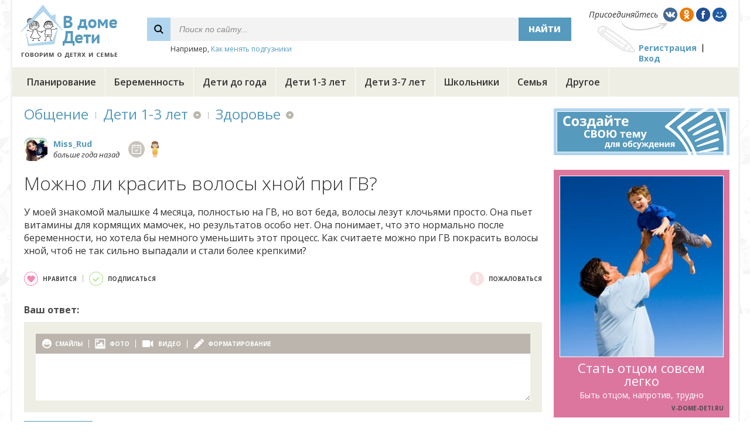

--- FILE ---
content_type: text/html;charset=UTF-8
request_url: https://v-dome-deti.ru/baby/health/5jw6qo/
body_size: 12460
content:







<!DOCTYPE html PUBLIC "-//W3C//DTD XHTML 1.0 Transitional//EN" "http://www.w3.org/TR/xhtml1/DTD/xhtml1-transitional.dtd">
<html>
<head>
<title>Можно ли красить волосы хной при ГВ?</title>
<script type="text/javascript" src="https://ajax.googleapis.com/ajax/libs/jquery/1.7/jquery.min.js"></script>


<link href='https://fonts.googleapis.com/css?family=Open+Sans:400,300,400italic,800,700,600&subset=latin,cyrillic' rel='stylesheet' type='text/css'/>

<script type="text/javascript" src="https://cc.v-dome-deti.ru/js/jquery.bpopup.min.js"></script>

<script src="https://cc.v-dome-deti.ru/js/jquery.Jcrop.min.js"></script>
<link rel="stylesheet" href="https://cc.v-dome-deti.ru/css/jquery.Jcrop.css" type="text/css" />

<script type="text/javascript" src="https://cc.v-dome-deti.ru/js/functions.js?v=1.1"></script>

<link rel="icon" href="https://cc.v-dome-deti.ru/favicon.ico" type="image/x-icon" />
<link rel="shortcut icon" href="https://cc.v-dome-deti.ru/favicon.ico" type="image/ico" />
<meta http-equiv="Content-Type" content="text/html; charset=utf8" />

 
<meta http-equiv="Pragma" content="no-cache" />
<meta http-equiv="Expires" content="-1" />

<link rel="stylesheet" type="text/css" href="https://cc.v-dome-deti.ru/main.css?v=1.1" /> 

<script async src="//pagead2.googlesyndication.com/pagead/js/adsbygoogle.js"></script>
<script>
     (adsbygoogle = window.adsbygoogle || []).push({
          google_ad_client: "ca-pub-2527231214147379",
          enable_page_level_ads: true
     });
</script>

</head>

<body>

<div id="mainBlock" class="wide">
	<div id="header">






<table id="headerTable"><tr>
		<td width="230"><div id="logoCell"><a href="https://v-dome-deti.ru/"><img src="https://cc.v-dome-deti.ru/i/logo.png" alt="В доме дети" title="В доме дети"/></a></div></td>
		<td><div id="searchCell">
			<form id="searchForm" method="post" action="/search/">
			<table id="searchTable">
				<tr class="search">
					<td class="glass"></td>
					<td class="control"><input id="searchControl" name="q" type="text" value="Поиск по сайту..."/></td>
					<td class="btn"><div id="searchBtn" class="btn">Найти</div></td>
				</tr>
				<tr><td></td><td colspan="2" class="example">Например, <span>Как менять подгузники</span></td></tr>
			</table>
			</form>
		</div></td>
		<td id="loginTd"><div id="loginCell">
			<div id="joinLine">
				<div>Присоединяйтесь</div>
				<div class="ml5"><img social="vk" src="https://cc.v-dome-deti.ru/i/vk.png"/></div>
				<div><img social="ok" src="https://cc.v-dome-deti.ru/i/ok.png"/></div>
				<div><img social="fb" src="https://cc.v-dome-deti.ru/i/fb.png"/></div>
				<div><img social="mm" src="https://cc.v-dome-deti.ru/i/mm.png"/></div>
			</div>
			<div id="regLoginLine">
				<div><a href="javascript:void(0);" action="registration">Регистрация</a></div>
				<div class="sep"></div>
				<div><a href="javascript:void(0);" action="openLoginPopup">Вход</a></div>
			</div>
		</div></td>
	</tr></table>
	</div>
	<div id="menu-container">
	<div id="menu">

		<div class="item">
			<div class="divClick"><a class="item-lnk" href="/planning/">Планирование</a></div>

			<div class="top-menu-panel hidden">

				<div class="subitem divClick"><a href="/planning/baby/">Хочу ребенка</a></div>

				<div class="subitem divClick"><a href="/planning/infirtility/">Бесплодие</a></div>

				<div class="subitem divClick"><a href="/planning/ivf/">ЭКО</a></div>

			</div>

		</div>
		<div class="sep"></div>

		<div class="item">
			<div class="divClick"><a class="item-lnk" href="/pregnancy/">Беременность</a></div>

			<div class="top-menu-panel hidden">

				<div class="subitem divClick"><a href="/pregnancy/health/">Здоровье</a></div>

				<div class="subitem divClick"><a href="/pregnancy/food/">Питание</a></div>

				<div class="subitem divClick"><a href="/pregnancy/beauty/">Красота</a></div>

				<div class="subitem divClick"><a href="/pregnancy/life/">Образ жизни</a></div>

				<div class="subitem divClick"><a href="/pregnancy/birth/">Роды</a></div>

				<div class="subitem divClick"><a href="/pregnancy/law/">Закон</a></div>

			</div>

		</div>
		<div class="sep"></div>

		<div class="item">
			<div class="divClick"><a class="item-lnk" href="/infants/">Дети до года</a></div>

			<div class="top-menu-panel hidden">

				<div class="subitem divClick"><a href="/infants/health/">Здоровье</a></div>

				<div class="subitem divClick"><a href="/infants/brest_feeding/">Грудное вскармливание</a></div>

				<div class="subitem divClick"><a href="/infants/food/">Питание</a></div>

				<div class="subitem divClick"><a href="/infants/child_care/">Уход за ребенком</a></div>

				<div class="subitem divClick"><a href="/infants/development/">Развитие</a></div>

				<div class="subitem divClick"><a href="/infants/shopping/">Покупки</a></div>

			</div>

		</div>
		<div class="sep"></div>

		<div class="item">
			<div class="divClick"><a class="item-lnk" href="/baby/">Дети 1-3 лет</a></div>

			<div class="top-menu-panel hidden">

				<div class="subitem divClick"><a href="/baby/health/">Здоровье</a></div>

				<div class="subitem divClick"><a href="/baby/food/">Питание</a></div>

				<div class="subitem divClick"><a href="/baby/development/">Развитие</a></div>

				<div class="subitem divClick"><a href="/baby/education/">Воспитание</a></div>

				<div class="subitem divClick"><a href="/baby/kindergarden/">Детский сад</a></div>

				<div class="subitem divClick"><a href="/baby/shopping/">Покупки</a></div>

			</div>

		</div>
		<div class="sep"></div>

		<div class="item">
			<div class="divClick"><a class="item-lnk" href="/kids/">Дети 3-7 лет</a></div>

			<div class="top-menu-panel hidden">

				<div class="subitem divClick"><a href="/kids/health/">Здоровье</a></div>

				<div class="subitem divClick"><a href="/kids/food/">Питание</a></div>

				<div class="subitem divClick"><a href="/kids/development/">Развитие</a></div>

				<div class="subitem divClick"><a href="/kids/education/">Воспитание</a></div>

				<div class="subitem divClick"><a href="/kids/kindergarden/">Детский сад</a></div>

				<div class="subitem divClick"><a href="/kids/shopping/">Покупки</a></div>

				<div class="subitem divClick"><a href="/kids/leisure/">Досуг</a></div>

			</div>

		</div>
		<div class="sep"></div>

		<div class="item">
			<div class="divClick"><a class="item-lnk" href="/teenagers/">Школьники</a></div>

			<div class="top-menu-panel hidden">

				<div class="subitem divClick"><a href="/teenagers/health/">Здоровье</a></div>

				<div class="subitem divClick"><a href="/teenagers/food/">Питание</a></div>

				<div class="subitem divClick"><a href="/teenagers/development/">Развитие</a></div>

				<div class="subitem divClick"><a href="/teenagers/education/">Воспитание</a></div>

				<div class="subitem divClick"><a href="/teenagers/school/">Школа</a></div>

				<div class="subitem divClick"><a href="/teenagers/shopping/">Покупки</a></div>

				<div class="subitem divClick"><a href="/teenagers/leisure/">Досуг</a></div>

			</div>

		</div>
		<div class="sep"></div>

		<div class="item">
			<div class="divClick"><a class="item-lnk" href="/family/">Семья</a></div>

			<div class="top-menu-panel hidden">

				<div class="subitem divClick"><a href="/family/relations/">Отношения</a></div>

				<div class="subitem divClick"><a href="/family/health/">Здоровье</a></div>

				<div class="subitem divClick"><a href="/family/beauty/">Красота</a></div>

				<div class="subitem divClick"><a href="/family/house/">Дом</a></div>

				<div class="subitem divClick"><a href="/family/leisure/">Досуг</a></div>

				<div class="subitem divClick"><a href="/family/law/">Закон</a></div>

			</div>

		</div>
		<div class="sep"></div>

		<div class="item">
			<div class="divClick"><a class="item-lnk" href="/other/">Другое</a></div>

			<div class="top-menu-panel hidden">

				<div class="subitem divClick"><a href="/other/all/">Обо всем</a></div>

			</div>

		</div>
		<div class="sep"></div>

	</div>
	</div>



	<div id="container">
		<div id="left" class="wide">







<div class="container mb25">
	










<div id="path">
	<div class="path-item"><a href="/">Общение</a></div>
	<div class="path-item"><div class="sep"></div></div>
	<div class="path-item menu">
		<a href="/baby/">Дети 1-3 лет</a>

		<div class="path-menu-panel hidden">
			<div class="padding pb5 mb5 ns divClick"><div class="path-item menu"><a href="/baby/">Дети 1-3 лет</a></div></div>

			<div class="padding item ns divClick"><a href="/planning/">Планирование</a></div>

			<div class="padding item ns divClick"><a href="/pregnancy/">Беременность</a></div>

			<div class="padding item ns divClick"><a href="/infants/">Дети до года</a></div>

			<div class="padding item ns divClick"><a href="/baby/">Дети 1-3 лет</a></div>

			<div class="padding item ns divClick"><a href="/kids/">Дети 3-7 лет</a></div>

			<div class="padding item ns divClick"><a href="/teenagers/">Школьники</a></div>

			<div class="padding item ns divClick"><a href="/family/">Семья</a></div>

			<div class="padding item ns divClick"><a href="/other/">Другое</a></div>

		</div>

	</div>

	<div class="path-item"><div class="sep"></div></div>
	<div class="path-item menu">
		<a href="/baby/health/">Здоровье</a>

		<div class="path-menu-panel hidden">
			<div class="padding pb5 mb5 ns divClick"><div class="path-item menu"><a href="/baby/health/">Здоровье</a></div></div>

			<div class="padding item ns divClick"><a href="/baby/health/">Здоровье</a></div>

			<div class="padding item ns divClick"><a href="/baby/food/">Питание</a></div>

			<div class="padding item ns divClick"><a href="/baby/development/">Развитие</a></div>

			<div class="padding item ns divClick"><a href="/baby/education/">Воспитание</a></div>

			<div class="padding item ns divClick"><a href="/baby/kindergarden/">Детский сад</a></div>

			<div class="padding item ns divClick"><a href="/baby/shopping/">Покупки</a></div>

		</div>

	</div>

</div>

</div>

<div class="mb30">





















	<div class="cH cH-white mb20">
		<div class="ttp pointer">













		<div class="avatar40"><div class="border border-white"></div><img src="https://st.v-dome-deti.ru/img/0/d6qkv5.jpg"/></div>

</div>

		<div class="nameDate tt" type="user"  ms="Замужем"    regDate="13.01.2016" name="Miss_Rud" img="https://st.v-dome-deti.ru/img/0/d6qkv5.jpg"><a href="/user/rnjjyd/">Miss_Rud</a><br/>больше года назад</div>





		<div class="plans op80" title="Планирует ребенка"></div>


		<div class="children">

			<div class="girl2 tt" type="child" img="girl2" name="Милана" about="Она лучшее, что со мной случилось" age="11 лет"></div>

		</div>


	</div>
	


<h1 class="mb20" id="commonTitle">Можно ли красить волосы хной при ГВ?</h1>
<div id="msg" class="mb25"><p>У моей знакомой малышке 4 месяца, полностью на ГВ, но вот беда, волосы лезут клочьями просто. Она пьет витамины для кормящих мамочек, но результатов особо нет. Она понимает, что это нормально после беременности, но хотела бы немного уменьшить этот процесс. Как считаете можно при ГВ покрасить волосы хной, чтоб не так сильно выпадали и стали более крепкими?</p>
</div>



<div class="oh mb30" pid="5jw6qo">
	<div class="fl ns">
		<div class="topic-actions inline-list-left">
			<div class="likeAction cAction" action="like"><div class="like24 op70"></div>нравится</div>
			<div class="sep"></div>
			<div class="subscribeAction cAction" action="topicSubscribe"><div class="subscribe24 op70"></div><span>подписаться</span></div>
		</div>
	</div>

	<div class="fr">
		<div class="topic-actions inline-list-left">
			<div class="complainAction cAction" action="topicComplain"><div class="complain24 op20"></div>пожаловаться</div>
		</div>
	</div>

</div>



<div class="txt16 txtb mb10 cGrey">Ваш ответ:</div>
<div class="mb25" id="newThread">
	



   

   
   



	<div id="editor" class="mb10" type="thread">
		<div class="main">
			<div class="header ns">
				<div class="smile" panel="smilesPanel">смайлы</div>
				<div class="sep"></div>
				<div class="photo" imgType="photo" doneFn="editor.photoAdded">фото</div>
				<div class="sep"></div>
				<div class="video">видео</div>
				<div class="sep"></div>
				<div class="format" panel="formattingPanel">форматирование</div>
			</div>
			<div class="body">
				<textarea  class="thread"></textarea>
			</div>
		</div>



		<div class="oh hidden editorError">
			<div class="mb15 formError tal fl"></div>
		</div>

		<div id="editorUserInfo" class="mb15 hidden">
			<table class="txt15">
				<tr height="50">
					<td><div class="fr tar pr15">Ваше имя:</div></td>
					<td><input class="fText w250" id="newUserName" type="text" maxlength="30"></td>
				</tr>
				<tr height="50">
					<td class="tar pr15">Ваша почта:</td>
					<td><input class="fText w250" id="newUserEmail" type="text" maxlength="64"></td>
				</tr>
			</table>	
		</div>




		<div>
			<input type="button" class="button ns" action="replySave" value="Добавить"></input>
			<div id="chk" class="ns ml10" listener="dt.replySubscribeChanged">Получать уведомления</div>
		</div>

	</div>

	
</div>

<div id="comments-total" class="mb20 txt16 txtb cGrey">Комментарии (<span>7</span>):</div>

<div id="comments" pPid="5jw6qo" recId="5jw6qo" cSort="POPULAR_FIRST">
	














<div id="comment" pid="qrzbrm">




			<div class="innerComments">















<div id="comment" pid="dwv4j3">



	


















	<div class="cH mb10">
		<div class="ttp pointer">













		<div class="avatar40"><div class="border"></div><img src="https://st.v-dome-deti.ru/img/0/5qn495.jpg"/></div>

</div>

		<div class="nameDate tt" type="user"  ms="Замужем"    regDate="14.01.2016" name="Мама дочки и сыночка" img="https://st.v-dome-deti.ru/img/0/5qn495.jpg"><a href="/user/d9lvvd/">Мама дочки и сыночка</a><br/>больше года назад</div>


		<div class="minimize ns" count="1">свернуть</div>
		<div class="vote">
			<div class="downVote"></div>
			<div class="points">0</div>
			<div class="upVote"></div>
		</div>




		<div class="plans op80" title="Планирует ребенка"></div>



	</div>
	


	<div class="cB">
		<div class="step break">


			<div id="msg" class="commentText"><p>Я для того, чтобы не выпадали волосы пила амвеевский кальций-магний. Через две недели после начала приема я забыла вообще, что такое когда волосы остаются на расческе. Да и кожа сразу стала больше сиять, ногти лучше расти. Про хну не могу Вам ответить. Я вообще не вижу связи между покраской волос и достатком кальция и витамина Д в организме, а именно от дефицита этих веществ выпадают волосы. Если она хочет покраситься просто, то можно и краской безаммиачной. Я красилась СHI, она предусмотрена для покраски беременных и кормящих и полностью безопасна. А после второго ребенка вообще волос не лез, так как было лето и много витамина Д и отлично усваивался кальций и рациона. Тут я уже его составляла так, чтобы употреблять продукты, богатые кальцием. Например, ложка кунжута каждый день, только его нужно тщательно пережевывать)</p>
</div>
			<div class="actions">
				<div class="reply ns"><a href="javascript:void(0);">ответить</a></div>
				<div class="sep"></div>
				<div class="link" title="Получить ссылку на комментарий"></div>
				<div class="up" title="Перейти к родительскому сообщению"></div>
				<div class="thread" title="Открыть ветку в новом окне"></div>
				<div class="sep"></div>
				<div class="subscribe" title="Подписаться"></div>
				<div class="complain op20" title="Пожаловаться"></div>

			</div>

		</div>
		<div class="next-level break step hidden">



			<div class="innerComments">

			</div>	

		



		</div>
	</div>


</div>















<div id="comment" pid="r7wgkw">



	


















	<div class="cH mb10">
		<div class="ttp pointer">













		<div class="avatar40"><div class="border"></div><img src="https://st.v-dome-deti.ru/img/0/qrza8d.jpg"/></div>

</div>

		<div class="nameDate tt" type="user"  ms="Замужем"    regDate="22.01.2016" name="Anele" img="https://st.v-dome-deti.ru/img/0/qrza8d.jpg"><a href="/user/rnn3nr/">Anele</a><br/>больше года назад</div>


		<div class="minimize ns" count="3">свернуть</div>
		<div class="vote">
			<div class="downVote"></div>
			<div class="points">0</div>
			<div class="upVote"></div>
		</div>





		<div class="children">

			<div class="boy2 tt" type="child" img="boy2" name="Андрей" about="" age="34 года"></div>

			<div class="girl2 tt" type="child" img="girl2" name="Саша" about="" age="24 года"></div>

		</div>


	</div>
	


	<div class="cB">
		<div class="step no-break">


			<div id="msg" class="commentText"><p>Почему нет, конечно можно. Хна - краситель растительного происхождения, совершенно безвредный, отлично укрепляет волосы, почти не утяжеляя их. А если ваша знакомая так уж сильно боится "химии", то могу порекомендовать хну чисто природных оттенков: медно-рыжий (без красноватых оттенков), либо бесцветный.</p>
</div>
			<div class="actions">
				<div class="reply ns"><a href="javascript:void(0);">ответить</a></div>
				<div class="sep"></div>
				<div class="link" title="Получить ссылку на комментарий"></div>
				<div class="up" title="Перейти к родительскому сообщению"></div>
				<div class="thread" title="Открыть ветку в новом окне"></div>
				<div class="sep"></div>
				<div class="subscribe" title="Подписаться"></div>
				<div class="complain op20" title="Пожаловаться"></div>

			</div>

		</div>
		<div class="next-level break step">



			<div class="innerComments">















<div id="comment" pid="dbaawa">



	


















	<div class="cH mb10">
		<div class="ttp pointer">













		<div class="avatar40"><div class="border"></div><img src="https://st.v-dome-deti.ru/img/0/r0yyw5.jpg"/></div>

</div>

		<div class="nameDate tt" type="user"  ms="Замужем"    regDate="01.04.2016" name="Mandarinka" img="https://st.v-dome-deti.ru/img/0/r0yyw5.jpg"><a href="/user/r0nw77/">Mandarinka</a><br/>больше года назад</div>


		<div class="minimize ns" count="1">свернуть</div>
		<div class="vote">
			<div class="downVote"></div>
			<div class="points">0</div>
			<div class="upVote"></div>
		</div>





		<div class="children">

			<div class="girl2 tt" type="child" img="girl2" name="Liliya" about="" age="15 лет"></div>

			<div class="girl2 tt" type="child" img="girl2" name="Junior" about="" age="12 лет"></div>

		</div>


	</div>
	


	<div class="cB">
		<div class="step break">


			<div id="msg" class="commentText"><p>Я также считаю что можно и могу объяснить почему. Во время беременности мне очень хотелось сделать мелирование, но я не знала можно ли. За советом обратилась к врачу-гинекологу, которая в свою очередь мне этого делать не разрешила, сказала что можно будет только после родов, даже при ГВ.</p>
<p>А хна - краситель натуральный, всем известный своими укрепляющими для волос способностями, и она при проблеме выпадения волос, будет как нельзя уместна.</p>
</div>
			<div class="actions">
				<div class="reply ns"><a href="javascript:void(0);">ответить</a></div>
				<div class="sep"></div>
				<div class="link" title="Получить ссылку на комментарий"></div>
				<div class="up" title="Перейти к родительскому сообщению"></div>
				<div class="thread" title="Открыть ветку в новом окне"></div>
				<div class="sep"></div>
				<div class="subscribe" title="Подписаться"></div>
				<div class="complain op20" title="Пожаловаться"></div>

			</div>

		</div>
		<div class="next-level break step hidden">



			<div class="innerComments">

			</div>	

		



		</div>
	</div>


</div>















<div id="comment" pid="5l66v3">



	


















	<div class="cH mb10">
		<div class="ttp pointer">













		<div class="avatar40"><div class="border"></div><img src="https://st.v-dome-deti.ru/img/0/d86gor.jpg"/></div>

</div>

		<div class="nameDate tt" type="user"  ms="Замужем"    regDate="19.03.2016" name="Еваава" img="https://st.v-dome-deti.ru/img/0/d86gor.jpg"><a href="/user/dy33eq/">Еваава</a><br/>больше года назад</div>


		<div class="minimize ns" count="1">свернуть</div>
		<div class="vote">
			<div class="downVote"></div>
			<div class="points">-1</div>
			<div class="upVote"></div>
		</div>






	</div>
	


	<div class="cB">
		<div class="step break">


			<div id="msg" class="commentText"><p>Многие знакомые блондинки при беременности перешли на тонирование в более темный оттенок:  применяли тоники и без аммиачные краски. По поводу хны поддержу: абсолютно безвредна. А вот относительно мелирования понять не могу: окраска проводится без контакта с кожей головы, как она попадет в организм? В таком случае и ногти красить нельзя ( а уж тем более шеллак), у ногтя структура подобна структуре волоса.</p>
</div>
			<div class="actions">
				<div class="reply ns"><a href="javascript:void(0);">ответить</a></div>
				<div class="sep"></div>
				<div class="link" title="Получить ссылку на комментарий"></div>
				<div class="up" title="Перейти к родительскому сообщению"></div>
				<div class="thread" title="Открыть ветку в новом окне"></div>
				<div class="sep"></div>
				<div class="subscribe" title="Подписаться"></div>
				<div class="complain op20" title="Пожаловаться"></div>

			</div>

		</div>
		<div class="next-level break step hidden">



			<div class="innerComments">

			</div>	

		



		</div>
	</div>


</div>

			</div>	

		



		</div>
	</div>


</div>















<div id="comment" pid="dmjjko">



	


















	<div class="cH mb10">
		<div class="ttp pointer">













		<div class="avatar40"><div class="border"></div><img src="https://st.v-dome-deti.ru/img/0/d6964d.jpg"/></div>

</div>

		<div class="nameDate tt" type="user"  ms="Замужем"    regDate="13.01.2016" name="Annete" img="https://st.v-dome-deti.ru/img/0/d6964d.jpg"><a href="/user/dm6lo5/">Annete</a><br/>больше года назад</div>


		<div class="minimize ns" count="1">свернуть</div>
		<div class="vote">
			<div class="downVote"></div>
			<div class="points">0</div>
			<div class="upVote"></div>
		</div>




		<div class="plans op80" title="Планирует ребенка"></div>


		<div class="children">

			<div class="boy2 tt" type="child" img="boy2" name="Даниил" about="Наше любимое долгожданное солнышко" age="11 лет"></div>

		</div>


	</div>
	


	<div class="cB">
		<div class="step break">


			<div id="msg" class="commentText"><p>Если не ошибаюсь, хна - натуральный краситель растительного происхождения. Укрепление волос хной - известный народный метод. Я его использовала, только не во время ГВ.</p>
<p>Ничего вредного ни для матери, ни для ребенка эта процедура не принесет. Только для достижения желаемого эффекта рекомендуют делать эти маски 1 раз в неделю в течении 2 месяцев.</p>
<p>Еще один совет: чтоб избежать появления рыжины на волосах, можно хну смешивать с басмой (тоже растительной краской). Хотя в продаже есть также для этих целей бесцветная хна и басма.</p>
</div>
			<div class="actions">
				<div class="reply ns"><a href="javascript:void(0);">ответить</a></div>
				<div class="sep"></div>
				<div class="link" title="Получить ссылку на комментарий"></div>
				<div class="up" title="Перейти к родительскому сообщению"></div>
				<div class="thread" title="Открыть ветку в новом окне"></div>
				<div class="sep"></div>
				<div class="subscribe" title="Подписаться"></div>
				<div class="complain op20" title="Пожаловаться"></div>

			</div>

		</div>
		<div class="next-level break step hidden">



			<div class="innerComments">

			</div>	

		



		</div>
	</div>


</div>















<div id="comment" pid="d6m3zm">



	


















	<div class="cH mb10">
		<div class="ttp pointer">













		<div class="avatar40"><div class="border"></div><img src="https://st.v-dome-deti.ru/img/0/qdwx3r.jpg"/></div>

</div>

		<div class="nameDate tt" type="user"    regDate="18.01.2017" name="Янок" img="https://st.v-dome-deti.ru/img/0/qdwx3r.jpg"><a href="/user/5pby46/">Янок</a><br/>больше года назад</div>


		<div class="minimize ns" count="1">свернуть</div>
		<div class="vote">
			<div class="downVote"></div>
			<div class="points">0</div>
			<div class="upVote"></div>
		</div>






	</div>
	


	<div class="cB">
		<div class="step break">


			<div id="msg" class="commentText"><p>Во время беременности и после родов в организме происходят большие изменения и волосы тут далеко не исключение. Они сами по себе ослабевают и даже обильно выпадают, но процесс этот вполне нормальный и естественный. Примерно через 6 месяцев организм молодой мамы полностью восстанавливается. Окрашивание на пользу волосам не идет, но само по себе проблем не вызывает. Химические соединения из состава краски не проникают в кровь, а значит, и в грудное молоко. Привычные средства могут вызвать у женщины после родов аллергию, поэтому перед использованием краски желательно сделать тест на чувствительность к ней.</p>
<p>Иногда высказывается такое мнение, что после окрашивания волосы могут приобрести совершенно непредсказуемый цвет. На самом деле, это большой миф. Сами парикмахеры делятся на два лагеря: одни утверждают, что от опытного мастера клиентка всегда уйдет довольной, а другие говорят, что эффект от окрашивания у кормящей мамы предсказать не возьмутся.</p>
<p>Если обратиться к физиологии, то можно выяснить, что после родов под действием половых гомонов волосы могут не только менять свою упругость и скорость роста, но и цвет. Особенно это заметно у блондинок, с каждыми новыми родами пигмента в волосах у них становится больше. Понятное дело, что прежняя краска уже не даст тот же самый цвет, что и до беременности за то же время выдержки. Опытные парикмахеры это обычно всегда учитывают, и подбирают новый препарат и оттенок.</p>
<p>Если рассматривать вопрос влияния краски на здоровье ребенка и самочувствие самой мамы, то на этот счет проводилось множество исследований. Специалистами было доказано, что химические вещества краски для волос не попадают в кровь через кожу головы, а значит, и не проникают в грудное молоко. Опасность краска представляет только в том случае, если у молодой мамы есть аллергия на ее составляющие. Даже природные красители типа хны или басмы, которыми женщина регулярно пользовалась до беременности, могут вызвать болезненную реакцию после родов потому, что иммунитет мамы претерпевает не меньшие изменения, чем гормональный фон.</p>
<p>Чтобы исключить неприятные последствия после окрашивания, лучше непосредственно перед окрашиванием проверить чувствительность к ее составляющим. Обычно на упаковке указано, как это сделать. Обычно этой процедурой пренебрегают, но период грудного вскармливания – это то время, когда некоторые правила лучше все-таки соблюдать.</p>
<p>Даже в том случае, если какой-либо реакции не было, то окрашивание все равно лучше проводить очень аккуратно и стараться не касаться кожи головы. Для этого можно использовать технику окрашивания прядями, заворачивая каждую из них в фольгу.</p>
<p>А вот что может действительно представлять опасность со стороны краски, так это вдыхание ее паров. Летучие вещества, которые выделяются во время действия химических реагентов на волосах, попадают с воздухом в легкие, а откуда быстро всасываются в кровь. Их концентрация при единичном окрашивании очень и очень мала. Но в любом случае для собственного спокойствия красить волосы лучше в проветриваемом помещении. Можно покормить ребенка прямо перед процедурой, а после окрашивания прогуляться по улице и подышать свежим воздухом. Концентрация вредных веществ в молоке мамы снижается одновременно с уменьшением их количества в крови. Поэтому нет смысла сцеживать молоко, чтобы сделать его безопасным, оно само придет к безопасным показателям за время прогулки по свежему воздуху.</p>
</div>
			<div class="actions">
				<div class="reply ns"><a href="javascript:void(0);">ответить</a></div>
				<div class="sep"></div>
				<div class="link" title="Получить ссылку на комментарий"></div>
				<div class="up" title="Перейти к родительскому сообщению"></div>
				<div class="thread" title="Открыть ветку в новом окне"></div>
				<div class="sep"></div>
				<div class="subscribe" title="Подписаться"></div>
				<div class="complain op20" title="Пожаловаться"></div>

			</div>

		</div>
		<div class="next-level break step hidden">



			<div class="innerComments">

			</div>	

		



		</div>
	</div>


</div>















<div id="comment" pid="rn8vm8">



	


















	<div class="cH mb10">
		<div class="ttp pointer">













		<div class="avatar40"><div class="border"></div><img src="https://st.v-dome-deti.ru/img/0/qrz88r.jpg"/></div>

</div>

		<div class="nameDate tt" type="user"    regDate="16.08.2022" name="Marina-ya" img="https://st.v-dome-deti.ru/img/0/qrz88r.jpg"><a href="/user/d8lwan/">Marina-ya</a><br/>больше года назад</div>


		<div class="minimize ns" count="1">свернуть</div>
		<div class="vote">
			<div class="downVote"></div>
			<div class="points">0</div>
			<div class="upVote"></div>
		</div>






	</div>
	


	<div class="cB">
		<div class="step break">


			<div id="msg" class="commentText"><p>Привет, красавицы. Стало сложно найти идеальный салон красоты в Москве? Позвольте мне порекомендовать вам "Блондон" <a href="https://www.blondon.me/woman/okrashivanie" target="_blank" rel="nofollow">https://www.blondon.me/wo...rashivanie</a> - это не просто салон, это настоящее волшебство для ваших волос. Профессиональные стилисты, уютная атмосфера и внимание к деталям - все здесь! Вы заслуживаете только лучшее, и "Блондон" сделает вас непревзойденно красивыми.</p>
</div>
			<div class="actions">
				<div class="reply ns"><a href="javascript:void(0);">ответить</a></div>
				<div class="sep"></div>
				<div class="link" title="Получить ссылку на комментарий"></div>
				<div class="up" title="Перейти к родительскому сообщению"></div>
				<div class="thread" title="Открыть ветку в новом окне"></div>
				<div class="sep"></div>
				<div class="subscribe" title="Подписаться"></div>
				<div class="complain op20" title="Пожаловаться"></div>

			</div>

		</div>
		<div class="next-level break step hidden">



			<div class="innerComments">

			</div>	

		



		</div>
	</div>


</div>

			</div>	

		




</div>

</div>





</div>

<div class="mb25">
<!-- Yandex.RTB R-A-2176395-2 -->
<div id="yandex_rtb_R-A-2176395-2"></div>
<script type="text/javascript">
    (function(w, d, n, s, t) {
        w[n] = w[n] || [];
        w[n].push(function() {
            Ya.Context.AdvManager.render({
                blockId: "R-A-2176395-2",
                renderTo: "yandex_rtb_R-A-2176395-2",
                horizontalAlign: false,
                async: true
            });
        });
        t = d.getElementsByTagName("script")[0];
        s = d.createElement("script");
        s.type = "text/javascript";
        s.src = "//an.yandex.ru/system/context.js";
        s.async = true;
        t.parentNode.insertBefore(s, t);
    })(this, this.document, "yandexContextAsyncCallbacks");
</script>
</div>



<div id="otherTopics" class="mb30">
<div class="txt16 txtsb mb10">Другие обсуждаемые темы:</div>

	<div id="otherTopic" class="mb20">
		<div><a href="/baby/health/5q8xv5/">Мой сын постоянно трёт рукой нос, как собака из мультфильма &quot;Скуби Ду&quot;. Что делать?</a></div>
		<div class="descr1line">Проблема заключается в том, что мой младший сын, которому 2 года интенсивно трёт нос, когда строго с ним разговариваешь. Это началось спустя месяц после того, как он начал посещать детский сад. Психолог говорит, что всё нормально, пройдёт, но мне страшно за своё чадо. Может быть у кого-нибудь было что-то...</div>
	</div>

	<div id="otherTopic" class="mb20">
		<div><a href="/baby/health/dbkkad/">Дочка грызет ногти, как отучить?</a></div>
		<div class="descr1line">Дочке в 2 года начала грызть ногти как раз в тот период когда я родила второго ребенка, дочка братика очень любит, ревности нет, всячески мне с ним помогает, как вариант думаю может появление брата так повлияло, что у нее появилась привычка грызть ногти. Сейчас дочке 3 года, а привычка все еще осталась, хоть...</div>
	</div>

	<div id="otherTopic" class="mb20">
		<div><a href="/baby/health/5pqyld/">Стоит ли делать ребенку серебрение зубов?</a></div>
		<div class="descr1line">У дочки в 1,3 годика стали чернеть зубки. Ходили к детскому стоматологу она сказала попробовать начать чистить зубки, если нечего не поможет то можно сделать серебрение. Зубки мы чистим, но результат меня совсем не радует. Вот теперь не знаю стоить ли делать процедуру серебрения или нет? И как она после...</div>
	</div>

	<div id="otherTopic" class="mb20">
		<div><a href="/baby/health/r0oxgr/">Беспокойные ночи при отлучении от груди</a></div>
		<div class="descr1line">Сына в 1,3 года решила отучить от груди. К процессу подошла так - чем медленнее, тем спокойнее. Сначала просто отучила от себя, отправляя к бабушке сначала на несколько часов оставляя его одного, потом на полдня. И вроде шло успешно, дневные кормления уменьшились до "вокруг сна", ночью раза 2-4 просил...</div>
	</div>

	<div id="otherTopic" class="mb20">
		<div><a href="/baby/health/dm4bpd/">Витамин Д3 даете или нет?</a></div>
		<div class="descr1line">По совету педиатра первую зиму жизни малышки я давала ей витамин Д3 в водорастворимой форме. Недавно были на плановом приеме у врача, снова указания давать витамин Д3. Особенностей развития нет, анализы в норме. Надо ли это делать, если ребенку уже 2 года и гуляем регулярно?</div>
	</div>

<div><input type="button" class="button cAction" action="go" url="/baby/health/" value="Все темы раздела" /></div>
</div>








<div class="txt16 txtb cGrey mb15">Другие разделы:</div>
<div class="mb20" id="subgroups">

	<div class="subgroup divClick ns"><a href="/baby/health/">Здоровье</a></div>

	<div class="subgroup divClick ns"><a href="/baby/food/">Питание</a></div>

	<div class="subgroup divClick ns"><a href="/baby/development/">Развитие</a></div>

	<div class="subgroup divClick ns"><a href="/baby/education/">Воспитание</a></div>

	<div class="subgroup divClick ns"><a href="/baby/kindergarden/">Детский сад</a></div>

	<div class="subgroup divClick ns"><a href="/baby/shopping/">Покупки</a></div>

</div>









<script>
function init() {
	comments.bindEvents();


}
</script>

</div>








<div id="right300">
	<div class="mb25">
		<a href="/topic/"><img src="https://cc.v-dome-deti.ru/i/new-topic300.png" /></a>
	</div>
	<div class="mb25">

	

		<div class="mb10">
			<div id="motivator300" class="mcolor5">
				<img src="https://st.v-dome-deti.ru/img/0/d4nz6r.jpg"/>
				<div class="line1">Стать отцом совсем легко</div>
				<div class="line2">Быть отцом, напротив, трудно</div>
				<div class="line3">V-DOME-DETI.RU</div>
			</div>
		</div>
		<div class="motivator-actions inline-list-left ml10 mb25 oh ns">
			<div class="likeAction cAction" action="like" pid="dwqekd"><div class="like24 op70"></div>мне нравится</div> <!-- like24-selected -->
		</div>

		
<!-- 
		<div class="clear tal mb25">
			<div class="txt14">Теперь вы можете</div>
			<div><a class="motivator" href="/">предложить свой мотиватор</a></div>
		</div>
 -->		
 
 

		<div class="mb25">
<script async src="//pagead2.googlesyndication.com/pagead/js/adsbygoogle.js"></script>
<!-- deti - right - 300x600 - 1 -->
<ins class="adsbygoogle"
     style="display:inline-block;width:300px;height:600px"
     data-ad-client="ca-pub-2527231214147379"
     data-ad-slot="9988640091"></ins>
<script>
(adsbygoogle = window.adsbygoogle || []).push({});
</script>
		</div>
		
		
		
		
		<div class="mb25" id="join">
			<img src="https://cc.v-dome-deti.ru/i/join300.png" />
		</div>
		
		
		
		<div class="mb25">
			<div id="quotes">
				<div class="title"><span>О</span> чем говорят дети?</div>
				<div class="sep"></div>
				<div class="txt tal"><div>Дочке 6 лет, мне — 28, выгляжу неплохо, во всяком случае мужчины внимание обращают.</div><div>— Мам, а сколько тебе лет?</div><div>— Восемнадцать.</div><div>Глаза у ребёнка заметно округляются:</div><div>— Не может быть! Я думала лет 50-60.</div></div>
			</div>
		</div>
		
<div class="mb25">
<!-- Yandex.RTB R-A-2176395-1 -->
<div id="yandex_rtb_R-A-2176395-1"></div>
<script type="text/javascript">
    (function(w, d, n, s, t) {
        w[n] = w[n] || [];
        w[n].push(function() {
            Ya.Context.AdvManager.render({
                blockId: "R-A-2176395-1",
                renderTo: "yandex_rtb_R-A-2176395-1",
                horizontalAlign: false,
                async: true
            });
        });
        t = d.getElementsByTagName("script")[0];
        s = d.createElement("script");
        s.type = "text/javascript";
        s.src = "//an.yandex.ru/system/context.js";
        s.async = true;
        t.parentNode.insertBefore(s, t);
    })(this, this.document, "yandexContextAsyncCallbacks");
</script>
</div>











		



		
		

		
	</div>
</div>

	</div>
</div>


<div id="footer">
	<div id="footerBlock">
		<div id="footerPanel"><table id="footerTable" class="commonTable">
			<tr>
				<td rowspan="2" class="logo"><a href="https://v-dome-deti.ru"><img src="https://cc.v-dome-deti.ru/i/logo.png" alt="В доме дети" title="В доме дети"/></a></td>
				<td class="menu">
					<a href="/articles">Статьи</a>

					<a class="ml25" href="/planning/">Планирование</a>

					<a class="ml25" href="/pregnancy/">Беременность</a>

					<a class="ml25" href="/infants/">Дети до года</a>

					<a class="ml25" href="/baby/">Дети 1-3 лет</a>

					<a class="ml25" href="/kids/">Дети 3-7 лет</a>

				</td>
				<td><!-- counters --></td>
			</tr>
			<tr>
				<td class="txt">По вопросам сотрудничества пишите на электронный адрес: <span>admin@v-dome-deti.ru</span></td>
				<td></td>
			</tr>
		</table></div>
	</div>
</div>


<!--noindex--><!-- stopindex -->


<div id="msgPop" class="pop hidden">
	<div class="b-close"></div>
	<div id="msgPopPanel">
		<div id="msgPopTitle"></div>
		<div id="msgPopTxt"></div>
		<div class="tac"><input id="msgPopBtn" class="button w200" type="button" value="Закрыть окно" /></div>
	</div>
</div>
<div id="confirmPop" class="pop hidden">
	<div class="b-close"></div>
	<div id="confirmPopPanel">
		<div id="confirmPopTitle"></div>
		<div id="confirmPopTxt"></div>
		<div class="tac mb20"><input id="confirmYes" class="button" type="button" value="" /></div>
		<div class="tac"><input id="confirmNo" class="button grey" type="button" value="" /></div>
	</div>
</div>

<div id="mediaPop" class="pop hidden">
	<div class="b-close"></div>
	<div id="mediaPanel" class="post"></div>
</div>
<div id="ttPanel"><div id="ttMain"></div></div>
<div id="imgPop"></div>
<div id="clones" class="hidden">

	



   

   
   



	<div id="editor" class="mb10" type="commentReply">
		<div class="main">
			<div class="header ns">
				<div class="smile" panel="smilesPanel">смайлы</div>
				<div class="sep"></div>
				<div class="photo" imgType="photo" doneFn="editor.photoAdded">фото</div>
				<div class="sep"></div>
				<div class="video">видео</div>
				<div class="sep"></div>
				<div class="format" panel="formattingPanel">форматирование</div>
			</div>
			<div class="body">
				<textarea  class="commentReply"></textarea>
			</div>
		</div>



		<div class="oh hidden editorError">
			<div class="mb15 formError tal fl"></div>
		</div>

		<div id="editorUserInfo" class="mb15 hidden">
			<table class="txt15">
				<tr height="50">
					<td><div class="fr tar pr15">Ваше имя:</div></td>
					<td><input class="fText w250" id="newUserName" type="text" maxlength="30"></td>
				</tr>
				<tr height="50">
					<td class="tar pr15">Ваша почта:</td>
					<td><input class="fText w250" id="newUserEmail" type="text" maxlength="64"></td>
				</tr>
			</table>	
		</div>




		<div class="subscribeChk mb15">	
			<div id="chk" class="ns" listener="dt.replySubscribeChanged">Получать уведомления</div>
		</div>
		<div>
			<input type="button" class="button ns" action="replySave" value="Добавить"></input>
			<input type="button" class="button ns ml10" action="replyCancel" value="Отменить"></input>
		</div>

	</div>


	
	<div id="childTT"><table class="tbl"><tr>
		<td id="childPhoto80" width="1"><div class="childPhotoDefault"></div></td>
		<td><div class="ml15">
			<div class="childName mb5"></div>
			<div class="childAge mb5"></div>
			<div class="childInfo"></div>
		</div></td>
	</tr></table></div>
		
	<div id="userTT"><table class="tbl"><tr>
		<td width="1"><div class="avatar80"></div></td>
		<td><div class="ml15">
			<div class="name mb5"></div>
			<div class="reg txt mb10">Дата регистрации: <span></span></div>
			<div class="city txt mb2 hidden">Город проживания: <span></span></div>
			<div class="age txt mb2 hidden">Возраст: <span></span></div>
			<div class="ms txt hidden">Семейное положение: <span></span></div>
		</div></td>
	</tr></table></div>
		
</div>



<!-- startindex --><!--/noindex-->

<script>
  (function(i,s,o,g,r,a,m){i['GoogleAnalyticsObject']=r;i[r]=i[r]||function(){
  (i[r].q=i[r].q||[]).push(arguments)},i[r].l=1*new Date();a=s.createElement(o),
  m=s.getElementsByTagName(o)[0];a.async=1;a.src=g;m.parentNode.insertBefore(a,m)
  })(window,document,'script','//www.google-analytics.com/analytics.js','ga');

  ga('create', 'UA-20929912-10', 'auto');
  ga('send', 'pageview');

</script>


<!-- Yandex.Metrika counter --><script type="text/javascript"> (function (d, w, c) { (w[c] = w[c] || []).push(function() { try { w.yaCounter34679695 = new Ya.Metrika({ id:34679695, clickmap:true, trackLinks:true, accurateTrackBounce:true }); } catch(e) { } }); var n = d.getElementsByTagName("script")[0], s = d.createElement("script"), f = function () { n.parentNode.insertBefore(s, n); }; s.type = "text/javascript"; s.async = true; s.src = "https://mc.yandex.ru/metrika/watch.js"; if (w.opera == "[object Opera]") { d.addEventListener("DOMContentLoaded", f, false); } else { f(); } })(document, window, "yandex_metrika_callbacks");</script><noscript><div><img src="https://mc.yandex.ru/watch/34679695" style="position:absolute; left:-9999px;" alt="" /></div></noscript><!-- /Yandex.Metrika counter -->


</body>
</html>

--- FILE ---
content_type: text/html; charset=utf-8
request_url: https://www.google.com/recaptcha/api2/aframe
body_size: 267
content:
<!DOCTYPE HTML><html><head><meta http-equiv="content-type" content="text/html; charset=UTF-8"></head><body><script nonce="CgOeF4ySjs5lMFNMUp2YEQ">/** Anti-fraud and anti-abuse applications only. See google.com/recaptcha */ try{var clients={'sodar':'https://pagead2.googlesyndication.com/pagead/sodar?'};window.addEventListener("message",function(a){try{if(a.source===window.parent){var b=JSON.parse(a.data);var c=clients[b['id']];if(c){var d=document.createElement('img');d.src=c+b['params']+'&rc='+(localStorage.getItem("rc::a")?sessionStorage.getItem("rc::b"):"");window.document.body.appendChild(d);sessionStorage.setItem("rc::e",parseInt(sessionStorage.getItem("rc::e")||0)+1);localStorage.setItem("rc::h",'1769395290870');}}}catch(b){}});window.parent.postMessage("_grecaptcha_ready", "*");}catch(b){}</script></body></html>